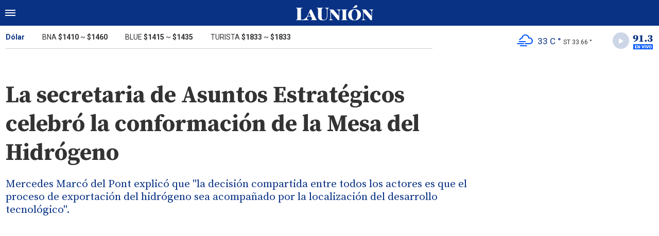

--- FILE ---
content_type: text/html; charset=ISO-8859-1
request_url: https://www.launion.digital/politica/la-secretaria-asuntos-estrategicos-celebro-conformacion-mesa-hidrogeno-n122143
body_size: 6619
content:
<!DOCTYPE html>
<html lang="es-AR">
<head>
	<title>La secretaria de Asuntos Estratégicos celebró la conformación de la Mesa del Hidrógeno - La Unión Digital</title>
    <meta charset="iso-8859-1" />
    <meta name="base" content="https://www.launion.digital/" />
	<meta name="keywords" content="Marcó del Pont, Massa, Mesa del Hidrógeno" />
	<meta name="description" content="Mercedes Marcó del Pont explicó que &quot;la decisión compartida entre todos los actores es que el proceso de exportación del hidrógeno sea acompañado por la localización del desarrollo tecnológico&quot;." />
            
            <link rel="canonical" href="https://www.launion.digital/politica/la-secretaria-asuntos-estrategicos-celebro-conformacion-mesa-hidrogeno-n122143" />
        <link rel="amphtml" href="https://www.launion.digital/politica/la-secretaria-asuntos-estrategicos-celebro-conformacion-mesa-hidrogeno-n122143/amp"/>
    <meta property="og:url" content="https://www.launion.digital/politica/la-secretaria-asuntos-estrategicos-celebro-conformacion-mesa-hidrogeno-n122143" />
    <meta property="og:title" content="La secretaria de Asuntos Estratégicos celebró la conformación de la Mesa del Hidrógeno" />
    <meta property="og:description" content="Mercedes Marcó del Pont explicó que &quot;la decisión compartida entre todos los actores es que el proceso de exportación del hidrógeno sea acompañado por la localización del desarrollo tecnológico&quot;." />
            <meta property="og:image" content="https://statics.launion.digital/2023/02/63e1d803c2ad4.jpeg" />
                
    
    <meta name="og:type" content="article" />
    <meta name="og:site_name" content="La Unión Digital" />
    <meta name="og:region" content="Catamarca" />
    <meta name="og:country-name" content="Argentina" />   
    
    <meta name="twitter:card" content="summary_large_image" />
    <meta name="twitter:title" content="La secretaria de Asuntos Estratégicos celebró la conformación de la Mesa del Hidrógeno - La Unión Digital" />
            <meta name="twitter:image" content="https://statics.launion.digital/2023/02/63e1d803c2ad4.jpeg" />
     
        <meta name="twitter:site" content="@launion_digital" />
    <meta name="twitter:creator" content="@launion_digital" />
        
    <meta name="twitter:domain" content="https://www.launion.digital/" />
    <meta name="twitter:description" content="Mercedes Marcó del Pont explicó que &quot;la decisión compartida entre todos los actores es que el proceso de exportación del hidrógeno sea acompañado por la localización del desarrollo tecnológico&quot;." /> 
    <script type="application/ld+json">
    {
      "@context": "http://schema.org",
      "@type": "NewsArticle",
      "headline": "La secretaria de Asuntos Estratégicos celebró la conformación de la Mesa del Hidrógeno",
      "url": "https://www.launion.digital/politica/la-secretaria-asuntos-estrategicos-celebro-conformacion-mesa-hidrogeno-n122143",
      "dateCreated": "2023-02-07T01:48:25-03:00",
      "dateModified": "2023-02-07T01:48:25-03:00",
      "articleSection": "Política",
      "keywords": "Marcó del Pont, Massa, Mesa del Hidrógeno",
      "datePublished": "2023-02-07T01:44:00-03:00",
      "publisher": {
        "@type": "Organization",
        "name": "La Unión Digital",
        "logo": {
          "@type": "ImageObject",
          "url": "https://statics.launion.digital/union/img/global/launion.png",
          "width": 328,
          "height": 66
        }
      },
      "mainEntityOfPage": {
        "@type": "WebPage",
        "@id": "https://www.launion.digital/politica/la-secretaria-asuntos-estrategicos-celebro-conformacion-mesa-hidrogeno-n122143"
      },
      "author": {
        "@type": "Person",
                "name": "anÃ³nimo"
              },
      "image": "https://statics.launion.digital/2023/02/crop/63e1d803c2ad4__940x620.webp"
    }    
</script>
        <meta name="theme-color" content="#093284">
    <meta name="msapplication-navbutton-color" content="#093284">
    <meta name="apple-mobile-web-app-status-bar-style" content="#093284"> 
          	  
	<meta name="author" content="Sourtech">
    <meta name="generator" content="AmuraCMS powered by Sourtech" />
    <meta name="viewport" content="width=device-width, initial-scale=1">
    <link rel="dns-prefetch" href="//code.jquery.com" />
    <link rel="dns-prefetch" href="//fonts.googleapis.com" />
    <link rel="dns-prefetch" href="//cdnjs.cloudflare.com" />
    <link rel="preconnect" href="https://fonts.googleapis.com">
    <link rel="preconnect" href="https://fonts.gstatic.com" crossorigin>
        <link rel="dns-prefetch" href="//statics.launion.digital/ "/>
    <link rel="preconnect" href="https://statics.launion.digital/"/>   
    <link rel="preload" as="style" href="https://fonts.googleapis.com/css?family=Source+Serif+Pro:400,600,700&display=swap" onload="this.rel='stylesheet'" />
    <link rel="preload" as="style" href="https://fonts.googleapis.com/css?family=Roboto:300,400,500,700,900&display=swap" onload="this.rel='stylesheet'" />    
    <link rel="shortcut icon" href="https://statics.launion.digital/union/img/global/favicon.png?v1"/>  
    
    <link rel="preload" as="font" href="https://statics.launion.digital/union/webfonts/fa-solid-900.woff2" type="font/woff2" crossorigin="anonymous">
    <link rel="preload" as="font" href="https://statics.launion.digital/union/webfonts/fa-brands-400.woff2" type="font/woff2" crossorigin="anonymous">
    <link rel="preload" as="font" href="https://statics.launion.digital/union/webfonts/weater/weathericons-regular-webfont.woff2" type="font/woff2" crossorigin="anonymous">
      
         
	
	<link rel="preload" href="https://cdnjs.cloudflare.com/ajax/libs/font-awesome/6.4.2/css/all.min.css" as="style" onload="this.onload=null;this.rel='stylesheet'">
<link rel="preload" href="https://cdnjs.cloudflare.com/ajax/libs/Swiper/11.0.5/swiper-bundle.css" as="style" onload="this.onload=null;this.rel='stylesheet'">
<link type="text/css" rel="stylesheet" href="https://statics.launion.digital/union/css/union.css?v=1727111459" />
 
	<!-- JAVASCRIPT -->
	<!--[if lt IE 9]>
	    <script src="http://html5shim.googlecode.com/svn/trunk/html5.js"></script>
	<![endif]-->
        	     
                <script async src="https://pagead2.googlesyndication.com/pagead/js/adsbygoogle.js?client=ca-pub-9381904612402806" crossorigin="anonymous"></script>

		<!-- ANALYTICS 4 -->
		<script async src="https://www.googletagmanager.com/gtag/js?id=G-98LEQVGKB3"></script>
		<script>
		  window.dataLayer = window.dataLayer || [];
		  function gtag(){dataLayer.push(arguments);}
		  gtag('js', new Date());
		  gtag('config', 'G-98LEQVGKB3');
		</script>

	</head>

<body> 
<main id="union">
   <div class="styk">
	<header>
		<div class="top">
			<div class="hamburger">
				<div class="hamburger-inner">
					<div class="bar bar1"></div>
					<div class="bar bar2"></div>
					<div class="bar bar3"></div>
					<div class="bar bar4"></div>
				</div>
			</div>
			<a href="https://www.launion.digital/" class="logo" title="La Unión Digital"><img src="https://statics.launion.digital/union/img/global/LaUnion.svg" alt="La Unión Digital" ></a>	
			 
			<span></span>		</div>
	</header>
</div>
<div class="menu-overlay">
	<nav class="menu">
		<ul>
												<li>
													<a href="https://www.launion.digital/ultimas-noticias/" title="Últimas Noticias" >Últimas Noticias</a>
																	</li>
																<li>
													<a href="https://www.launion.digital/policiales/" title="Policiales" >Policiales</a>
																	</li>
																<li>
													<a href="https://www.launion.digital/deportes/" title="Deportes" >Deportes</a>
																	</li>
																<li>
													<a href="https://www.launion.digital/sociedad/" title="Sociedad" >Sociedad</a>
																	</li>
																<li>
													<a href="https://www.launion.digital/politica/" title="Política" >Política</a>
																	</li>
																<li>
													<a href="https://www.launion.digital/economia/" title="Economía" >Economía</a>
																	</li>
																<li>
													<a href="https://www.launion.digital/espectaculos/" title="Espectáculos" >Espectáculos</a>
																	</li>
																<li>
													<a href="https://www.launion.digital/buenos-aires/" title="Buenos Aires" >Buenos Aires</a>
																	</li>
																<li>
													<a href="#" class="opensubunlink">Más</a>
																			<span class="opensub"><i class="fas fa-plus"></i></span>
							<div class="submenu">
								<ul>					
																	<li><a href="https://www.launion.digital/tecnologia/" title="Tecnología" >Tecnología</a></li>
																	<li><a href="https://www.launion.digital/mundo/" title="Mundo" >Mundo</a></li>
																</ul>
							</div>
											</li>
																<li>
													<a href="#" class="opensubunlink">Servicios</a>
																			<span class="opensub"><i class="fas fa-plus"></i></span>
							<div class="submenu">
								<ul>					
																	<li><a href="https://www.launion.digital/horoscopo/" title="Horóscopo" >Horóscopo</a></li>
																	<li><a href="https://www.launion.digital/fecha-cobros/" title="Fecha de cobros" >Fecha de cobros</a></li>
																	<li><a href="https://www.launion.digital/loterias/" title="Loterías" >Loterías</a></li>
																</ul>
							</div>
											</li>
																 <hr>          
																<li>
													<a href="https://www.launion.digital/servicio/radio-union" title="Radio Unión" >Radio Unión</a>
																	</li>
																<li>
													<a href="https://www.launion.digital/servicio/edicion-impresa" title="Edición Impresa" >Edición Impresa</a>
																	</li>
																<li>
													<a href="https://www.launion.digital/servicio/clasificados" title="Clasificados" >Clasificados</a>
																	</li>
							            <div class="search-menu">
                <form id="search" method="get" action="https://www.launion.digital/search">
                    <input type="text" name="q" placeholder="Buscar">
                </form>
                <button aria-label="Search"><i class="fas fa-search off"></i></button>
            </div>
			<li class="redes">
									<a href="https://twitter.com/launion_digital" target="_blank" title="Twitter" rel="noopener"><i class="fa-brands fa-x-twitter"></i></a>
													<a href="https://www.facebook.com/LaUnionDigitalCatamarca/" target="_blank" title="Facebook" rel="noopener"><i class="fab fa-facebook-square"></i></a>
							</li>
		</ul>
	</nav>
</div>
<div id="breaking-alert"></div>    <div class="contoy">
    <div class="header-bot">
	<div class="wrapper">
		<div class="row">
			<div class="col-md-8">
								<div class="cotiz">
					<ul>
						<li><span>Dólar</span></li>
						<li>BNA <strong>$1410</strong> ~ <strong>$1460</strong></li>
						<li>BLUE <strong>$1415</strong> ~ <strong>$1435</strong></li>
						<li>TURISTA <strong>$1833</strong> ~ <strong>$1833</strong></li>
					</ul>
				</div>
							</div>
			<div class="col-md-4">
									<div class="datos-top">                                             
                        <p class="clima" title="muy nuboso"><i class="wi wi-owm-803"></i> <span class="temp">33 C °</span> <span class="term">ST 33.66 °</span></p>
                        <div class="radio" id="jp_container_union" class="jp-audio-stream" role="application" aria-label="media player">
                            <div class="controller"><i class="fas fa-play"></i></div>                            
                            <img src="https://statics.launion.digital/union/img/global/913bg.png" alt="Unión Radio 91.3 en vivo">                            
                        </div>                        
					</div>
                    <div id="radio_union_header" class="jp-jplayer"></div>   
							</div>
		</div>
	</div>
</div>
    
    <div class="wrapper">
        	<div class="ficha-container">
   
		<div class="row">
			<div class="col-lg-9">
					<div class="titular">
										<h1 class="tit">La secretaria de Asuntos Estratégicos celebró la conformación de la Mesa del Hidrógeno</h1>
					<h3 class="copete">Mercedes Marcó del Pont explicó que &quot;la decisión compartida entre todos los actores es que el proceso de exportación del hidrógeno sea acompañado por la localización del desarrollo tecnológico&quot;.</h3>
				</div>
			</div>
		</div>  
		
		<div class="row">
			<div class="col-lg-9">
									<figure class="img-destacada">
						<div class="wlz">
							<img data-src="https://statics.launion.digital/2023/02/crop/63e1d803c2ad4__940x620.webp" alt="">
						</div>
						<figcaption>  </figcaption>
											</figure>
				                                
				<div class="row">
					<div class="col-md-3">
													<p class="autor"><span></span></p>
												
						<p class="date">7 Febrero de 2023 01.44</p>
						<div class="sharer">
    <a href="#" class="redlink " title="Whatsapp" onclick="javascript:trackSocial('whatsapp', 'https://www.launion.digital/politica/la-secretaria-asuntos-estrategicos-celebro-conformacion-mesa-hidrogeno-n122143', 'La\x20secretaria\x20de\x20Asuntos\x20Estrat\u00E9gicos\x20celebr\u00F3\x20la\x20conformaci\u00F3n\x20de\x20la\x20Mesa\x20del\x20Hidr\u00F3geno');return false"><i class="fab fa-whatsapp"></i></a>    
    <a href="#" class="redlink" title="Twitter" onclick="javascript:trackSocial('twitter', 'https://www.launion.digital/politica/la-secretaria-asuntos-estrategicos-celebro-conformacion-mesa-hidrogeno-n122143', 'La\x20secretaria\x20de\x20Asuntos\x20Estrat\u00E9gicos\x20celebr\u00F3\x20la\x20conformaci\u00F3n\x20de\x20la\x20Mesa\x20del\x20Hidr\u00F3geno');return false"><i class="fa-brands fa-x-twitter"></i></a>
    <a href="#" class="redlink" title="Facebook" onclick="javascript:trackSocial('facebook', 'https://www.launion.digital/politica/la-secretaria-asuntos-estrategicos-celebro-conformacion-mesa-hidrogeno-n122143');return false"><i class="fab fa-facebook-square"></i></a> 
    <a href="#" class="redlink" title="Reddit" onclick="javascript:trackSocial('reddit', 'https://www.launion.digital/politica/la-secretaria-asuntos-estrategicos-celebro-conformacion-mesa-hidrogeno-n122143', 'La\x20secretaria\x20de\x20Asuntos\x20Estrat\u00E9gicos\x20celebr\u00F3\x20la\x20conformaci\u00F3n\x20de\x20la\x20Mesa\x20del\x20Hidr\u00F3geno');return false"><i class="fab fa-reddit"></i></a> 
    <a href="#" class="redlink d-sm-none" title="Telegram" onclick="javascript:trackSocial('telegram', 'https://www.launion.digital/politica/la-secretaria-asuntos-estrategicos-celebro-conformacion-mesa-hidrogeno-n122143', 'La\x20secretaria\x20de\x20Asuntos\x20Estrat\u00E9gicos\x20celebr\u00F3\x20la\x20conformaci\u00F3n\x20de\x20la\x20Mesa\x20del\x20Hidr\u00F3geno');return false"><i class="fab fa-telegram-plane"></i></a>        
</div>
					</div>
					<div class="col-md-9">
						<article class="nota">
							


 

            	        <p>La secretaria de Asuntos Estratégicos,<strong> Mercedes Marcó del Pont</strong>. celebró la conformación de la <strong>Mesa Intersectorial del Hidrógeno</strong> y afirmó que <strong>“la transición energética es una oportunidad para impulsar la industrialización y el desarrollo tecnológico de Argentina".</strong> 
          
            	        <p>"Tenemos recursos naturales como el hidrógeno que vamos a exportar, pero la decisión compartida entre todos los actores es que ese proceso sea acompañado por la localización del desarrollo tecnológico y de producción industrial”, expresó. 
          
            	        <p>La Mesa Intersectorial del Hidrógeno funcionará como un espacio de articulación y coordinación en el ámbito del Consejo Económico y Social, que depende de la Secretaría de Asuntos Estratégicos. 
          
            	        <p><strong>“Debemos impulsar el desarrollo de las diferentes tecnologías para la producción de hidrógeno de bajas emisiones, generar los sistemas de certificación adecuados para poder participar en los mercados internacionales”</strong>, sostuvo Marcó del Pont. 
          
            	        <p>Asimismo, la funcionaria indicó que “es necesario promover las condiciones para que los proyectos de inversión den lugar a eslabonamientos, no sólo en términos de equipamiento y bienes de capital, sino también en servicios intensivos en conocimiento asociados”. 
          
            	        <p>La Resolución 3/2023 formaliza y amplía la mesa interministerial que, a lo largo de los últimos años, reunió a representantes de jurisdicciones y entidades del sector público nacional, provincias y actores privados para avanzar en la elaboración de una Estrategia Nacional para el Desarrollo de la Economía del Hidrógeno. 
          
            	        <p>El proyecto de Ley de hidrógeno verde y de bajas emisiones <strong>tiene como objetivo promover las inversiones necesarias para llevar adelante la exportación del recurso junto con el desarrollo de una economía del hidrógeno</strong> que dé lugar a la localización de desembolsos para integrar con producción nacional y articular con las capacidades científico tecnológicas locales. 
          
            	        <p>"La iniciativa ofrece un marco de previsibilidad y estabilidad para las inversiones de largo plazo”, manifestó la titular de la Secretaría de Asuntos Estratégicos. La Mesa Intersectorial del Hidrógeno se institucionalizó en el ámbito de la Secretaría de Asuntos Estratégicos, con el objetivo de contribuir en el diseño de una estrategia integral de promoción de la economía del hidrógeno de bajas emisiones, e impulsar el desarrollo de nuevas cadenas de valor. 
          
            	        <p>La normativa publicada en el Boletín Oficial establece que el espacio de articulación y coordinación permitirá profundizar las acciones que se encontraban en curso, <strong>sumando nuevos actores público y privados para articular propuestas que permitan que las jurisdicciones y entidades competentes puedan, entre otros objetivos:</strong> 
          
            	        <p>  
          
            	        <ul><li>Coordinar y articular entre las diferentes jurisdicciones y entidades públicas las acciones y políticas que se implementen desde el Estado Nacional en materia de hidrógeno.</li><li>Difundir insumos técnicos, específicos o transversales, relativos al hidrógeno a las diferentes áreas de gobierno, nacionales y locales, que integren la Mesa.</li><li>Participar en la elaboración de la Estrategia Nacional del Hidrógeno, fomentando una economía del hidrógeno en la República Argentina, en consistencia con los planes estratégicos de las diferentes áreas de gobierno que participan de la Mesa.</li><li>Promover el diálogo con diferentes actores del sector privado, la sociedad civil y el sector científico tecnológico, con un horizonte de construcción de consensos sobre los modos y tiempos en los que la economía del hidrógeno podrá desplegarse en el territorio nacional, así como recabar aportes que sirvan al diseño e implementación de políticas en materia de hidrógeno.</li></ul> 
          
    




							 							              				
						</article>
                        
							<div class="tags">
		<h6><span></span>Tags</h6>
					<a href="https://www.launion.digital/tags/marco-pont-t1827" title="Marcó del Pont">Marcó del Pont</a>
					<a href="https://www.launion.digital/tags/massa-t17576" title="Massa">Massa</a>
					<a href="https://www.launion.digital/tags/mesa-hidrogeno-t25831" title="Mesa del Hidrógeno">Mesa del Hidrógeno</a>
			</div>
  
 
					</div>
				</div>
                
									
			</div>
			<div class="col-lg-3">
				 <div class="block-aside">
	   
		   
	    		        		<h3 class="tit-aside"><span></span>MÁS LEIDAS</h3>
    <div class="mod-mas-leidas">
								<article class="box big">
				<figure>
					<a href="https://www.launion.digital/buenos-aires/lo-estan-matando-lentamente-carcel-historia-konstantin-rudnev-argentina-tiene-derecho-ignorar-n225864" title="&quot;Lo están matando lentamente en la cárcel. La historia de Konstantin Rudnev, que Argentina no tiene derecho a ignorar&quot;" class="wlz">
						<img data-src="https://statics.launion.digital/2025/12/crop/69308c9e64015__300x200.webp" alt="&quot;Lo están matando lentamente en la cárcel. La historia de Konstantin Rudnev, que Argentina no tiene derecho a ignorar&quot;">
					</a>
				</figure>
				<div class="info">
					<h3 class="categ">Buenos Aires</h3>
					<h1 class="tit"><a href="https://www.launion.digital/buenos-aires/lo-estan-matando-lentamente-carcel-historia-konstantin-rudnev-argentina-tiene-derecho-ignorar-n225864" title="&quot;Lo están matando lentamente en la cárcel. La historia de Konstantin Rudnev, que Argentina no tiene derecho a ignorar&quot;">&quot;Lo están matando lentamente en la cárcel. La historia de Konstantin Rudnev, que Argentina no tiene derecho a ignorar&quot;</a></h1>
					<span class="num">1</span>
				</div>
			</article>
			       
        							<article class="box mini">
					<div class="row">
													<div class="col-4">
								<figure>
									<a href="https://www.launion.digital/economia/administracion-publica-catamarca-como-quedan-sueldos-nivelador-n225770" title="Administración Pública de Catamarca: ¿Cómo quedan los sueldos con el Nivelador?" class="wlz">
										<img data-src="https://statics.launion.digital/2025/12/crop/692eda276f8e8__120x120.webp" alt="Administración Pública de Catamarca: ¿Cómo quedan los sueldos con el Nivelador?">
									</a>
								</figure>
							</div>
							<div class="col-8">
								<div class="info">
									<h3 class="categ">Economía</h3>
									<h1 class="tit"><a href="https://www.launion.digital/economia/administracion-publica-catamarca-como-quedan-sueldos-nivelador-n225770" title="Administración Pública de Catamarca: ¿Cómo quedan los sueldos con el Nivelador?">Administración Pública de Catamarca: ¿Cómo quedan los sueldos con el Nivelador?</a></h1>
									<span class="num">2</span>
								</div>
							</div>
											</div>
				</article>
			       
        							<article class="box mini">
					<div class="row">
													<div class="col-4">
								<figure>
									<a href="https://www.launion.digital/sociedad/se-mantiene-alerta-amarilla-tormentas-lo-tenes-saber-n225683" title="Se mantiene la Alerta Amarilla por tormentas: lo que tenés que saber" class="wlz">
										<img data-src="https://statics.launion.digital/2024/03/crop/65f348901c3c0__120x120.webp" alt="Se mantiene la Alerta Amarilla por tormentas: lo que tenés que saber">
									</a>
								</figure>
							</div>
							<div class="col-8">
								<div class="info">
									<h3 class="categ">Sociedad</h3>
									<h1 class="tit"><a href="https://www.launion.digital/sociedad/se-mantiene-alerta-amarilla-tormentas-lo-tenes-saber-n225683" title="Se mantiene la Alerta Amarilla por tormentas: lo que tenés que saber">Se mantiene la Alerta Amarilla por tormentas: lo que tenés que saber</a></h1>
									<span class="num">3</span>
								</div>
							</div>
											</div>
				</article>
			       
        							<article class="box mini">
					<div class="row">
													<div class="col-4">
								<figure>
									<a href="https://www.launion.digital/sociedad/murio-nene-cinco-anos-ahogado-pileta-durante-su-cumpleanos-n225672" title="Murió un nene de cinco años ahogado en la pileta durante su cumpleaños" class="wlz">
										<img data-src="https://statics.launion.digital/2024/11/crop/672fa78819ed7__120x120.webp" alt="Murió un nene de cinco años ahogado en la pileta durante su cumpleaños">
									</a>
								</figure>
							</div>
							<div class="col-8">
								<div class="info">
									<h3 class="categ">Sociedad</h3>
									<h1 class="tit"><a href="https://www.launion.digital/sociedad/murio-nene-cinco-anos-ahogado-pileta-durante-su-cumpleanos-n225672" title="Murió un nene de cinco años ahogado en la pileta durante su cumpleaños">Murió un nene de cinco años ahogado en la pileta durante su cumpleaños</a></h1>
									<span class="num">4</span>
								</div>
							</div>
											</div>
				</article>
			       
        							<article class="box mini">
					<div class="row">
													<div class="col-4">
								<figure>
									<a href="https://www.launion.digital/policiales/catamarca-secuestran-mas-13-kilos-droga-detienen-una-pareja-n225799" title="Catamarca: Secuestran más de 13 kilos de droga y detienen a una pareja" class="wlz">
										<img data-src="https://statics.launion.digital/2025/12/crop/692f630592bbd__120x120.webp" alt="Catamarca: Secuestran más de 13 kilos de droga y detienen a una pareja">
									</a>
								</figure>
							</div>
							<div class="col-8">
								<div class="info">
									<h3 class="categ">Policiales</h3>
									<h1 class="tit"><a href="https://www.launion.digital/policiales/catamarca-secuestran-mas-13-kilos-droga-detienen-una-pareja-n225799" title="Catamarca: Secuestran más de 13 kilos de droga y detienen a una pareja">Catamarca: Secuestran más de 13 kilos de droga y detienen a una pareja</a></h1>
									<span class="num">5</span>
								</div>
							</div>
											</div>
				</article>
			       
        	</div>
  
          
		           
	   
    <div class="statics_module">
        <pubguru data-pg-ad="m2_desk_launiond_stickysidebar" ></pubguru>
    </div>    
</div>			</div>			
		</div>
				    
	</div>

</div>
  

 

	<div class="wrapper mt-4">
	<h3 class="tit-aside"><span></span>Segu&iacute; leyendo tambi&eacute;n</h3>
	<div class="row">
        		                                             <div class="col-lg-3">
                    <div class="mod-grilla">
                        <article class="box">
                            <figure>
                                 <a href="https://www.launion.digital/politica/jaldo-suma-poder-senado-tendra-monobloque-propio-n226008" title="Jaldo suma poder en el Senado: tendrá un monobloque propio" class="wlz">
                                    <img data-src="https://statics.launion.digital/2025/12/crop/69334bea5199d__300x200.webp" alt="Jaldo suma poder en el Senado: tendrá un monobloque propio">
                                 </a>
                            </figure>
                            <div class="info">
                                <h3 class="categ">Política</h3>
                                <h1 class="tit"><a href="https://www.launion.digital/politica/jaldo-suma-poder-senado-tendra-monobloque-propio-n226008" title="Jaldo suma poder en el Senado: tendrá un monobloque propio">Jaldo suma poder en el Senado: tendrá un monobloque propio</a></h1>
                            </div>
                        </article>
                    </div>
                </div>
            		                                             <div class="col-lg-3">
                    <div class="mod-grilla">
                        <article class="box">
                            <figure>
                                 <a href="https://www.launion.digital/politica/jalil-recorrio-recreo-celebro-primera-exportacion-carbon-vegetal-n226003" title="Jalil recorrió Recreo y celebró la primera exportación de carbón vegetal" class="wlz">
                                    <img data-src="https://statics.launion.digital/2025/12/crop/69333acf112a7__300x200.webp" alt="Jalil recorrió Recreo y celebró la primera exportación de carbón vegetal">
                                 </a>
                            </figure>
                            <div class="info">
                                <h3 class="categ">Política</h3>
                                <h1 class="tit"><a href="https://www.launion.digital/politica/jalil-recorrio-recreo-celebro-primera-exportacion-carbon-vegetal-n226003" title="Jalil recorrió Recreo y celebró la primera exportación de carbón vegetal">Jalil recorrió Recreo y celebró la primera exportación de carbón vegetal</a></h1>
                            </div>
                        </article>
                    </div>
                </div>
            		                                             <div class="col-lg-3">
                    <div class="mod-grilla">
                        <article class="box">
                            <figure>
                                 <a href="https://www.launion.digital/politica/milei-analiza-viajar-noruega-asistir-entrega-nobel-paz-n226001" title="Milei analiza viajar a Noruega para asistir a la entrega del Nobel de la Paz" class="wlz">
                                    <img data-src="https://statics.launion.digital/2025/12/crop/693333dd27aeb__300x200.webp" alt="Milei analiza viajar a Noruega para asistir a la entrega del Nobel de la Paz">
                                 </a>
                            </figure>
                            <div class="info">
                                <h3 class="categ">Política</h3>
                                <h1 class="tit"><a href="https://www.launion.digital/politica/milei-analiza-viajar-noruega-asistir-entrega-nobel-paz-n226001" title="Milei analiza viajar a Noruega para asistir a la entrega del Nobel de la Paz">Milei analiza viajar a Noruega para asistir a la entrega del Nobel de la Paz</a></h1>
                            </div>
                        </article>
                    </div>
                </div>
            		                                             <div class="col-lg-3">
                    <div class="mod-grilla">
                        <article class="box">
                            <figure>
                                 <a href="https://www.launion.digital/politica/incomodo-momento-juicio-causa-cuadernos-abal-medina-aparecio-semidesnudo-n225997" title="Incómodo momento en el juicio por la causa Cuadernos: Abal Medina apareció semidesnudo" class="wlz">
                                    <img data-src="https://statics.launion.digital/2025/12/crop/69332619644e4__300x200.webp" alt="Incómodo momento en el juicio por la causa Cuadernos: Abal Medina apareció semidesnudo">
                                 </a>
                            </figure>
                            <div class="info">
                                <h3 class="categ">Política</h3>
                                <h1 class="tit"><a href="https://www.launion.digital/politica/incomodo-momento-juicio-causa-cuadernos-abal-medina-aparecio-semidesnudo-n225997" title="Incómodo momento en el juicio por la causa Cuadernos: Abal Medina apareció semidesnudo">Incómodo momento en el juicio por la causa Cuadernos: Abal Medina apareció semidesnudo</a></h1>
                            </div>
                        </article>
                    </div>
                </div>
            		            		            		            		            			</div>
	
</div>
<input type="hidden" id="url_imgage" value="https://statics.launion.digital/union/img/" />


    </div>
    <footer>
	<div class="wrapper">
	  	<div class="row">
	  		<div class="col-md-7">
                <a href="https://www.launion.digital/" class="logo-foot"><img src="https://statics.launion.digital/union/img/global/launion.png" alt="La Unión Digital"></a>	
		    	<p class="copy">&copy;2025 La Unión de Catamarca. All rights reserved. 
									                    
									                    
									                    
												      		<a href="https://www.launion.digital/terminos-condiciones" title="Términos y condiciones" >Términos y condiciones</a>
                	                    
												      		<a href="https://www.launion.digital/politica-privacidad" title="Legales" >Legales</a>
                	                    
						    </div>
		    <div class="col-md-5 text-right">
			    <p class="links">
																		<a href="https://www.launion.digital/contacto" title="Contacto" >Contacto</a>
						                    
																		<a href="https://www.launion.digital/institucional" title="Institucional" >Institucional</a>
						                    
																		<a href="https://www.launion.digital/como-anunciar" title="Cómo anunciar" >Cómo anunciar</a>
						                    
											                    
											                    
					 
											<a href="https://twitter.com/launion_digital" target="_blank" title="Twitter" rel="noopener"><i class="fa-brands fa-x-twitter"></i></a>
																<a href="https://www.facebook.com/LaUnionDigitalCatamarca/" target="_blank" title="Facebook" rel="noopener"><i class="fab fa-facebook-square"></i></a>
								    </p>
		    </div>
	  	</div>
        <div class="powered">
            <a href="https://www.amuracms.com" rel="noopener" target="_blank" title="Power by AmuraCMS"><img src="https://statics.launion.digital/union/img/global/amura.svg" alt="AmuraCMS"></a>
        </div>         
	</div>    
</footer></main> 





 
   

<script src="https://cdnjs.cloudflare.com/ajax/libs/jquery/3.6.0/jquery.min.js" defer ></script>
<script src="https://cdn.jsdelivr.net/npm/vanilla-lazyload@12.4.0/dist/lazyload.min.js" defer ></script>
<script src="https://cdnjs.cloudflare.com/ajax/libs/jplayer/2.9.2/jplayer/jquery.jplayer.min.js" defer ></script>
<script src="https://statics.launion.digital/union/js/plugins/jquery.cookie.js?v=1625175741" defer ></script>
<script src="https://statics.launion.digital/union/js/plugins/iframeResizer.js?v=1625175741" defer ></script>
<script src="https://statics.launion.digital/union/js/init.js?v=1696614043" defer ></script>
<script src="https://statics.launion.digital/union/js/plugins/jquery.fancybox.min.js?v=1625175741" defer ></script>
<script src="https://statics.launion.digital/union/js/news.js?v=1625175739" defer ></script>

</body>
</html>

--- FILE ---
content_type: text/html; charset=utf-8
request_url: https://www.google.com/recaptcha/api2/aframe
body_size: 265
content:
<!DOCTYPE HTML><html><head><meta http-equiv="content-type" content="text/html; charset=UTF-8"></head><body><script nonce="wP0XGtXNciwondlirlfDPw">/** Anti-fraud and anti-abuse applications only. See google.com/recaptcha */ try{var clients={'sodar':'https://pagead2.googlesyndication.com/pagead/sodar?'};window.addEventListener("message",function(a){try{if(a.source===window.parent){var b=JSON.parse(a.data);var c=clients[b['id']];if(c){var d=document.createElement('img');d.src=c+b['params']+'&rc='+(localStorage.getItem("rc::a")?sessionStorage.getItem("rc::b"):"");window.document.body.appendChild(d);sessionStorage.setItem("rc::e",parseInt(sessionStorage.getItem("rc::e")||0)+1);localStorage.setItem("rc::h",'1764971605391');}}}catch(b){}});window.parent.postMessage("_grecaptcha_ready", "*");}catch(b){}</script></body></html>

--- FILE ---
content_type: image/svg+xml
request_url: https://statics.launion.digital/union/img/global/LaUnion.svg
body_size: 1431
content:
<svg id="Grupo_11" data-name="Grupo 11" xmlns="http://www.w3.org/2000/svg" width="214.21" height="43.129" viewBox="0 0 214.21 43.129">
  <path id="Trazado_20" data-name="Trazado 20" d="M833.587,466.722l-11.952-25.744q-1.1.1-1.643.1c-.366,0-1.266-.033-2-.1,0,0-7.7,18.047-8.795,19.956-2.307,3.877-7.639,8.826-14.184,8.826h-.041a4.334,4.334,0,0,1-1.644-.224,1.3,1.3,0,0,1-.7-.872,7.519,7.519,0,0,1-.2-2.042V441.629a9.012,9.012,0,0,1,.3-2.739,1.8,1.8,0,0,1,1.121-1.145,9.949,9.949,0,0,1,2.615-.4V436q-3.088.15-8.815.149-6.027,0-8.865-.149v1.349a7.544,7.544,0,0,1,2.291.4,1.749,1.749,0,0,1,.971,1.145,9.768,9.768,0,0,1,.274,2.739v24a10.7,10.7,0,0,1-.249,2.739,1.66,1.66,0,0,1-.971,1.145,7.8,7.8,0,0,1-2.315.4v1.349c3.851-.1,8.059-.15,15.829-.15,5.042,0,16.807.05,19.3.15V469.91a6.92,6.92,0,0,1-3.437-.872,3.035,3.035,0,0,1-1.195-2.764c0-1.56.564-3.091,1.693-5.681h9.314l2.441,5.133a5.446,5.446,0,0,1,.647,2.241,1.5,1.5,0,0,1-.748,1.42,5.54,5.54,0,0,1-2.291.523v1.349q2.839-.15,8.865-.15,4.781,0,7.322.15V469.91Q835.082,469.811,833.587,466.722Zm-22.211-7.445,4.233-9.633,4.233,9.633Z" transform="translate(-778.79 -428.827)" fill="#fff"/>
  <path id="Trazado_21" data-name="Trazado 21" d="M913.293,437.347a4.781,4.781,0,0,0-2.292,1.07,3.9,3.9,0,0,0-1,2.216,24.474,24.474,0,0,0-.249,4.13v12q0,7.171-2.042,10.558a8.672,8.672,0,0,1-3.959,3.437,16.337,16.337,0,0,1-6.748,1.2q-6.025,0-9.362-2.391a8.339,8.339,0,0,1-3.262-4.682,30.716,30.716,0,0,1-.822-7.968V441.629a10.742,10.742,0,0,0-.249-2.739,1.668,1.668,0,0,0-.972-1.145,7.842,7.842,0,0,0-2.315-.4V436q2.838.15,8.765.149,5.876,0,8.915-.149v1.349a9.969,9.969,0,0,0-2.616.4,1.79,1.79,0,0,0-1.12,1.145,9.032,9.032,0,0,0-.3,2.739V461.6q0,4.781,1.494,6.7a5.625,5.625,0,0,0,4.731,1.917c3.154,0,5.043-1.121,6.372-3.361s1.991-5.42,1.991-9.537V445.76a27.9,27.9,0,0,0-.3-4.952,3.59,3.59,0,0,0-1.319-2.365,6.232,6.232,0,0,0-3.059-1.1V436q2.041.15,5.578.149,2.64,0,4.134-.149Z" transform="translate(-822.688 -428.827)" fill="#fff"/>
  <path id="Trazado_22" data-name="Trazado 22" d="M972.823,446.14a5.813,5.813,0,0,0-2.317.922,2.9,2.9,0,0,0-.971,1.743,18.935,18.935,0,0,0-.249,3.611v22.656q-1.194-.1-1.793-.1-.647,0-1.842.1l-19.569-22.86v15.236a11.376,11.376,0,0,0,.424,3.586,3.038,3.038,0,0,0,1.569,1.768,9.545,9.545,0,0,0,3.183.921v1.349q-2.441-.15-6.076-.15-2.64,0-4.133.15v-1.349a5.788,5.788,0,0,0,2.316-.921,2.9,2.9,0,0,0,.971-1.743,18.985,18.985,0,0,0,.249-3.611V450.422a9.829,9.829,0,0,0-.274-2.739,1.748,1.748,0,0,0-.971-1.145,7.518,7.518,0,0,0-2.291-.4v-1.349q1.493.15,4.133.15,4.083,0,7.072-.15l15.535,18.128v-10.5a11.4,11.4,0,0,0-.424-3.586,3.047,3.047,0,0,0-1.568-1.768,9.592,9.592,0,0,0-3.184-.922v-1.349q2.441.15,6.076.15,2.641,0,4.135-.15Z" transform="translate(-849.149 -432.639)" fill="#fff"/>
  <path id="Trazado_23" data-name="Trazado 23" d="M1017.262,446.14a7.827,7.827,0,0,0-2.316.4,1.662,1.662,0,0,0-.971,1.145,10.686,10.686,0,0,0-.249,2.739V469.44a10.674,10.674,0,0,0,.249,2.739,1.659,1.659,0,0,0,.971,1.145,7.808,7.808,0,0,0,2.316.4v1.349q-2.741-.15-8.069-.15-5.927,0-8.616.15v-1.349a7.822,7.822,0,0,0,2.317-.4,1.665,1.665,0,0,0,.971-1.145,10.7,10.7,0,0,0,.249-2.739V450.422a9.8,9.8,0,0,0-.274-2.739,1.746,1.746,0,0,0-.971-1.145,7.54,7.54,0,0,0-2.292-.4v-1.349q2.69.15,8.616.15,5.278,0,8.069-.15Z" transform="translate(-874.962 -432.639)" fill="#fff"/>
  <path id="Trazado_24" data-name="Trazado 24" d="M1061.161,436.608a13.992,13.992,0,0,1,6.224,5.329,15.394,15.394,0,0,1,2.217,8.391,15.71,15.71,0,0,1-2.266,8.442,15.224,15.224,0,0,1-6.325,5.677,20.479,20.479,0,0,1-9.237,2.017,22.414,22.414,0,0,1-9.339-1.818,13.99,13.99,0,0,1-6.226-5.329,15.4,15.4,0,0,1-2.216-8.391,15.7,15.7,0,0,1,2.266-8.441,15.218,15.218,0,0,1,6.325-5.677,20.485,20.485,0,0,1,9.238-2.017A22.423,22.423,0,0,1,1061.161,436.608Zm-13.572,1.349a12.949,12.949,0,0,0-2.689,5.329,29.216,29.216,0,0,0-.947,7.794,21.368,21.368,0,0,0,1.071,7.114,12.588,12.588,0,0,0,2.889,5.2,5.616,5.616,0,0,0,4.059,1.818,5.312,5.312,0,0,0,4.033-1.917,12.976,12.976,0,0,0,2.69-5.33,24.044,24.044,0,0,0,.946-7.089,25.984,25.984,0,0,0-1.071-7.819,12.622,12.622,0,0,0-2.888-5.2,5.621,5.621,0,0,0-4.059-1.818A5.312,5.312,0,0,0,1047.589,437.957Zm8.566-14.621a3.615,3.615,0,0,1,1.818.5,3.248,3.248,0,0,1,1.321,1.394,2.873,2.873,0,0,1,.3,1.3,3.144,3.144,0,0,1-.5,1.693,3.388,3.388,0,0,1-1.394,1.245,7.481,7.481,0,0,1-1.644.6q-.847.2-2.29.448a49.284,49.284,0,0,0-6.673,1.494l-.349-.6a35.469,35.469,0,0,0,4.78-4.93q1.047-1.2,1.644-1.793a5.072,5.072,0,0,1,1.444-1A3.854,3.854,0,0,1,1056.155,423.336Z" transform="translate(-889.452 -423.336)" fill="#fff"/>
  <path id="Trazado_25" data-name="Trazado 25" d="M1132.673,446.14a5.81,5.81,0,0,0-2.317.922,2.9,2.9,0,0,0-.971,1.743,18.926,18.926,0,0,0-.25,3.611v22.656q-1.194-.1-1.793-.1-.647,0-1.842.1l-19.569-22.86v15.236a11.379,11.379,0,0,0,.424,3.586,3.041,3.041,0,0,0,1.57,1.768,9.54,9.54,0,0,0,3.182.921v1.349q-2.44-.15-6.076-.15-2.64,0-4.133.15v-1.349a5.794,5.794,0,0,0,2.316-.921,2.9,2.9,0,0,0,.971-1.743,18.977,18.977,0,0,0,.249-3.611V450.422a9.835,9.835,0,0,0-.273-2.739,1.749,1.749,0,0,0-.972-1.145,7.515,7.515,0,0,0-2.29-.4v-1.349q1.494.15,4.133.15,4.083,0,7.072-.15l15.534,18.128v-10.5a11.416,11.416,0,0,0-.424-3.586,3.046,3.046,0,0,0-1.568-1.768,9.6,9.6,0,0,0-3.184-.922v-1.349q2.44.15,6.075.15,2.64,0,4.135-.15Z" transform="translate(-918.464 -432.639)" fill="#fff"/>
</svg>


--- FILE ---
content_type: application/javascript; charset=ISO-8859-1
request_url: https://statics.launion.digital/union/js/init.js?v=1696614043
body_size: 2322
content:
/**
 * Sourtech
 * Hernan Roig -> hernanroig@gmial.com
**/
var baseURL = $("meta[name=base]").attr("content"); 
let stream_sound = false;

$(document).ready(function(){
	breaking();
	setInterval("breaking()", 30000);//
	lazyImage();
	radioU();
    radioUHeader();

	$(".hamburger").click(function(e) {
		e.preventDefault();
		$(this).toggleClass( "open" );
		$('.menu-overlay').toggleClass( "open" );
		$('body').toggleClass("stk")
	});	
	
	$('.opensub, .opensubunlink').click(function(e) {
		e.preventDefault();
		var parent = $(this).closest('li');
		parent.find('.submenu').toggleClass('open');
		$(this).toggleClass( "open" );
		parent.find('.opensub i').toggleClass('fa-plus fa-minus');
	});	
	
	
	
	
	/*iframe*/
	$('.res_iframe').iFrameResize();	

	/*poll*/
	get_poll_result();	
	
	$("body").on("click", ".response-poll li", function (e) {									
		e.preventDefault();	
		var nodo = $(this);
		var poll = nodo.closest('ul').data('poll');
		var opt = nodo.data('opt');
		var parent = nodo.closest('#content-poll');
		$.ajax({
			beforeSend: function() {
				nodo.addClass('selected');
				parent.find(".response-poll li").addClass('not-active');
			},
			type: "POST",dataType: "json",cache: false,
			data: "poll="+poll+"&opt="+opt, 	
			url: baseURL + "process/poll",
			timeout: 40000,
			success: function (data) {
				if(data['state']=='2'){
					parent.html(unescape(data['data']));
					var delay = 500;
					parent.find(".progress-bar").each(function(i){
						$(this).delay( delay*i ).animate( { width: $(this).attr('aria-valuenow') + '%' }, delay );
					});	
				}
			},
			error: function(a,b,c){	
				$(".response-poll li").removeClass('not-active');
			}			
		});			
	});	

	$("body").on("click", "#breaking-alert .close", function (e) {
		var identify = $(this).closest(".alert").data("breaking");
		var cookie = $.cookie("breaking");
		var items = cookie ? cookie.split(',') : new Array();	
		items.push(identify);
		$.cookie("breaking", items.join(','), { expires: 1 , path: '/'});
	});	
	
    $('.matefect label').click(function () {
    	$(this).prev('input').focus();
    });
    $('.matefect input').focusin(function () {
    	$(this).next('label').addClass('active');
    });
    $('.matefect input').focusout(function () {
		if (!$(this).val()) {
			$(this).next('label').removeClass('active');
		} else {
			$(this).next('label').addClass('active');
		}
    });	

});	

var lazyImage = function() {
	/*
	$('#soy .wlz img').lazy({
		beforeLoad: function(element){
			console.log('image "' + element.data('src') + '" is about to be loaded');
		}			  		
	});	
	*/
	var lazyImage = new LazyLoad({
		elements_selector: "#union .wlz img",
        cancel_on_exit: true,
        //use_native: true
	});	
    
}

var breaking = function(){
	var node = $("#breaking-alert");
	$.ajax({
		beforeSend: function() {
			//
		},
		type: "POST",dataType: "json",cache: false,
		data: "breaking=1", 
		url: baseURL + "process/breaking",
		timeout: 40000,
		success: function (data) {
			if(data['state']==2){
				node.html(unescape(data['data']));	
			}else{
				node.html("");		
			}
		},
		error: function(a,b,c){	
			//
		}			
	});	

}

var set_poll = function(){
	var delay = 500;
	$(".progress-bar").each(function(i){
		$(this).delay( delay*i ).animate( { width: $(this).attr('aria-valuenow') + '%' }, delay );
	});	
}

var get_poll_result = function(){
	$(".content-poll").each(function(i){
		var nodo = $(this);
		var poll = nodo.data('poll');
		//var parent = nodo.parent();
		if(poll!=''){
			$.ajax({
				type: "POST",dataType: "json",cache: false,
				data: "poll="+poll, 	
				url: baseURL + "process/poll",
				timeout: 40000,
				success: function (data) {
					if(data['state']=='2'){
						nodo.html(unescape(data['data']));
						var delay = 500;
						nodo.find(".progress-bar").each(function(i){
							$(this).delay( delay*i ).animate( { width: $(this).attr('aria-valuenow') + '%' }, delay );
						});							
					}
					nodo.show();
				},
				error: function(a,b,c){	
					$(".response-poll li").removeClass('not-active');
				}			
			});	
			
		}
	});
	
}

var radioUHeader = function(){
	var stream = {
		mp3: "https://01.solumedia.com.ar:8192/stream"
	},
	ready = false;
    

	$("#radio_union_header").jPlayer({
		ready: function (event) {
			ready = true;
			$(this).jPlayer("setMedia", stream);
		},
		play: function() {
			if(ready) {
                stream_sound = true;
                controllersRadio();                
            }
		},        
		pause: function() {
			$(this).jPlayer("clearMedia");
			if(ready) {
                stream_sound = false;
                controllersRadio();                
            }            
		},
		error: function(event) {
			if(ready && event.jPlayer.error.type === jQuery.jPlayer.error.URL_NOT_SET) {
				// Setup the media stream again and play it.
				$(this).jPlayer("setMedia", stream).jPlayer("play");
                
			}
		},
		swfPath: "js",
		supplied: "mp3",
		preload: "none",
		wmode: "window",
		useStateClassSkin: true,
		autoBlur: false,
		keyEnabled: true,
        cssSelectorAncestor: '#jp_container_union',
        cssSelector: {
          play: '.controller',
        }
	});	
    
	$("body").on('click', 'a', function(e) {
        if(window.location.host==e.currentTarget.host){
            if(stream_sound!==false){
                if (e.currentTarget.nodeName == "A" &&
                    !e.currentTarget.hasAttribute("target")) {
                    e.currentTarget.setAttribute("target", "_blank");
                }
            }else{
                e.currentTarget.setAttribute("target", "_self");
            }            
        }
	});    
}

var controllersRadio = function()
{
    var icon = $("#jp_container_union .controller i");
    if(icon.hasClass("fa-play")){
        icon.removeClass("fa-play");
        icon.addClass("fa-pause");
    }else{
        icon.addClass("fa-play");
        icon.removeClass("fa-pause");                    
    }
}

var radioU = function(){
	var stream = {
		mp3: "https://01.solumedia.com.ar:8192/stream"
		//mp3: "https://01.solumedia.com.ar:10048/;"
	},
	ready = false;

	$("#radio_union").jPlayer({
		ready: function (event) {
			ready = true;
			$(this).jPlayer("setMedia", stream);
			//$(this).jPlayer("play");
		},
		pause: function() {
			$(this).jPlayer("clearMedia");
		},
		error: function(event) {
			if(ready && event.jPlayer.error.type === jQuery.jPlayer.error.URL_NOT_SET) {
				// Setup the media stream again and play it.
				$(this).jPlayer("setMedia", stream).jPlayer("play");
			}
		},
		swfPath: "js",
		supplied: "mp3",
		preload: "none",
		wmode: "window",
		useStateClassSkin: true,
		autoBlur: false,
		keyEnabled: true
	});	
	

	$('.play').click(function(e) {
		e.preventDefault();					  
		$(this).toggleClass('active');
		return false;
	});	

	
}

var trackSocial = function(red,url,text) {
	if (red == 'facebook' ){
		FBShare(url)
	}else if (red == 'twitter'){
		TWShare(url, text);
	}else if (red == 'whatsapp'){
		WAShare(url, text)
	}else if (red == 'telegram'){
		TGShare(url, text)
	}else if (red == 'reddit'){
		RDShare(url, text)
	}		
	
}

var FBShare = function (url)
{
	if(!url)
		return false;
	var urlShare = 'https://www.facebook.com/sharer.php?u='+encodeURI(url);
	popupwindow(urlShare,'Comparte en Facebook', 350, 350);
}

var TWShare = function(url, text)
{
	if(!url)
		return false;
	var urlShare = 'https://twitter.com/intent/tweet?original_referer='+encodeURIComponent(url)+'&url='+encodeURIComponent(url)+"&text="+encodeURIComponent(text) + "&source=tweetbutton";
	popupwindow(urlShare,'Comparte en Twitter', 450, 250);

}
var popupwindow = function(url, title, w, h) {
  var left = (screen.width/2)-(w/2);
  var top = (screen.height/2)-(h/2);
  return window.open(url, title, 'toolbar=no, location=no, directories=no, status=no, menubar=no, scrollbars=no, resizable=no, copyhistory=no, width='+w+', height='+h+', top='+top+', left='+left);
} 
var WAShare = function (url, tit)
{
	var correctTitle = tit.replace(/´/g,"'");
	var textCodif = correctTitle + " " + url;
	document.location.href="whatsapp://send?text="+encodeURI(textCodif);
}
var TGShare = function (url, tit)
{
	document.location.href="tg://msg_url="+encodeURI(url)+"?text=="+encodeURI(tit);

}
var RDShare = function (url, tit)
{
	document.location.href='https://www.reddit.com/submit?url='+encodeURI(url)+'&title='+encodeURI(tit);
}

var element = 250;

$(window).on('scroll',function(){	
  var y = $(window).scrollTop();
    if (y >= element){
     $(".styk").addClass("open");
     $("#union").addClass("sk");
		
    }else if (y < element){
     $(".styk").removeClass("open");
     $("#union").removeClass("sk");
    }
});

